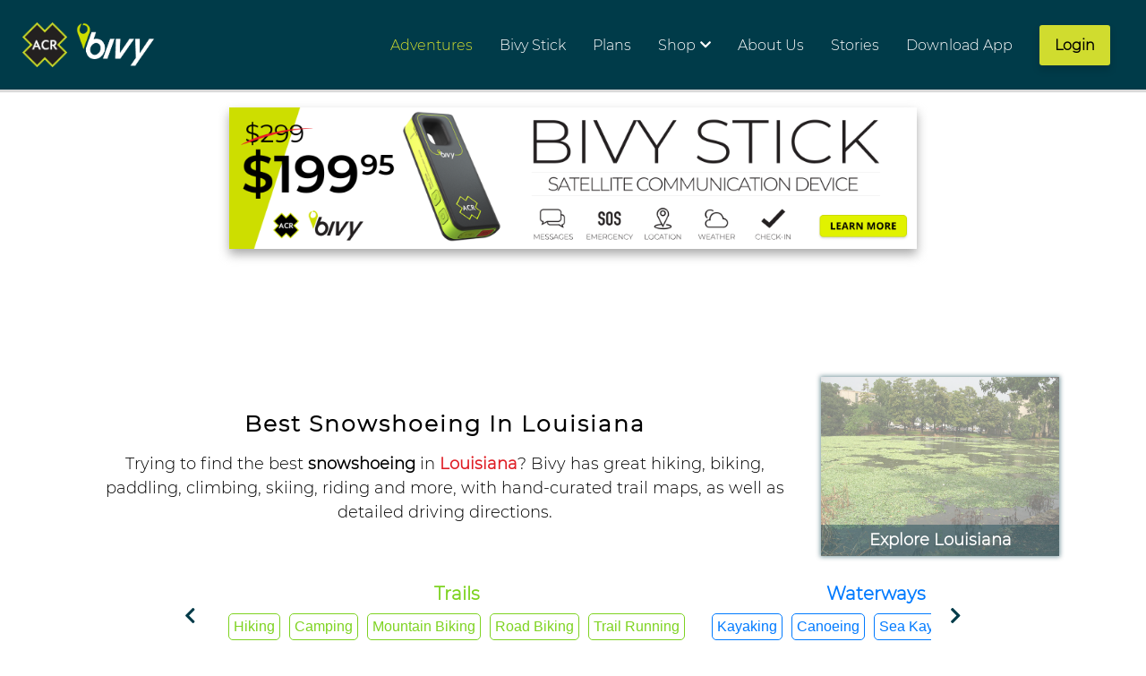

--- FILE ---
content_type: text/html; charset=utf-8
request_url: https://www.bivy.com/browse/louisiana/best-snowshoeing
body_size: 4087
content:
<!DOCTYPE html><html><head>
		<!-- Global site tag (gtag.js) - Google Analytics -->
		<script async="" src="https://www.googletagmanager.com/gtag/js?id=UA-70490599-1"></script>
		<script>
        window.dataLayer = window.dataLayer || [];

        function gtag() {
            dataLayer.push(arguments);
        }

        gtag('js', new Date());

        gtag('config', 'UA-70490599-1');
		</script>

		<!-- Google Tag Manager -->
		<script>(function(w,d,s,l,i){w[l]=w[l]||[];w[l].push({'gtm.start':
					new Date().getTime(),event:'gtm.js'});var f=d.getElementsByTagName(s)[0],
				j=d.createElement(s),dl=l!='dataLayer'?'&l='+l:'';j.async=true;j.src=
				'https://www.googletagmanager.com/gtm.js?id='+i+dl;f.parentNode.insertBefore(j,f);
		})(window,document,'script','dataLayer','GTM-K8DRRW2');</script>
		<!-- End Google Tag Manager -->

	<!-- Accessibility Tag -->
		<script> (function(){ var s = document.createElement('script'); var h = document.querySelector('head')
				|| document.body; s.src = 'https://acsbapp.com/apps/app/dist/js/app.js'; s.async = true; s.onload = function(){
				acsbJS.init({ statementLink : '', footerHtml : '', hideMobile : false, hideTrigger : false, disableBgProcess : false,
				language : 'en', position : 'right', leadColor : '#146FF8', triggerColor : '#146FF8', triggerRadius : '50%',
				triggerPositionX : 'right', triggerPositionY : 'bottom', triggerIcon : 'people', triggerSize : 'bottom',
				triggerOffsetX : 20, triggerOffsetY : 20, mobile : { triggerSize : 'small', triggerPositionX : 'right',
				triggerPositionY : 'bottom', triggerOffsetX : 10, triggerOffsetY : 10, triggerRadius : '20' } }); };
				h.appendChild(s); })(); </script>
	<!-- End Accessibility Tag -->
		<meta content="app-id=747595150" name="apple-itunes-app">
		<meta content="Find Adventures Near You, Track Your Progress, Share" id="meta-og-title" property="og:title">
		<meta content="Find Adventures Near You, Track Your Progress, Share" id="meta-twitter-title" property="twitter:title">
		<meta content="Hiking, Biking, Kayaking, Rock climbing, Skiing and more. 43,000+ adventures available. Easily find any kind of outdoor adventure near you. Locate friends and Bivy users in the outdoors. Track yourself using the free Bivy App." id="meta-twitter-description" property="twitter:description">
		<meta content="Hiking, Biking, Kayaking, Rock climbing, Skiing and more. 43,000+ adventures available. Easily find any kind of outdoor adventure near you. Locate friends and Bivy users in the outdoors. Track yourself using the free Bivy App." id="meta-og-description" property="og:description">
		<meta content="https://images.bivy.com/misc/bivy-preview.jpg" property="og:image">
		<meta content="https://images.bivy.com/misc/bivy-preview.jpg" property="twitter:image">
		<meta content="400" property="og:image:width">
		<meta content="150" property="og:image:height">
		<meta charset="utf-8">
		<meta content="width=device-width, initial-scale=1.0, maximum-scale=1.0, viewport-fit=cover" name="viewport">
		<meta name="facebook-domain-verification" content="kcupaias14ir3qsuevuom8djmt0gxs">
		<title>Find Adventures Near You, Track Your Progress, Share</title>
		<meta content="Find Adventures Near You, Track Your Progress, Share" id="meta-title" name="title">
		<meta content="Hiking, Biking, Kayaking, Rock climbing, Skiing and more. 43,000+ adventures available. Easily find any kind of outdoor adventure near you. Locate friends and Bivy users in the outdoors. Track yourself using the free Bivy App." id="meta-description" name="description">
		<link href="assets/logo-official.png" rel="shortcut icon" type="image/png">
		<link crossorigin="anonymous" href="https://cdnjs.cloudflare.com/ajax/libs/font-awesome/5.11.2/css/all.min.css" rel="stylesheet">
		<script src="https://maps.googleapis.com/maps/api/js?key=AIzaSyDcxVUF7ZSFR6aYP8gE_KZez51FkwXg8bs&amp;libraries=places&amp;language=en"></script>
		<base href="/">

		<style type="text/css">
				html, body {
						margin: 0;
						width: 100%;
						height: 100svh;
						display: block;
						position: absolute;
						grid-template-rows: 100px calc(100% - 100px);
				}

				a {
						text-decoration: none !important;
				}

				a:-webkit-any-link {
						color: unset !important;
						text-decoration: none !important;
				}

				a:hover {
						cursor: pointer;
				}

		</style>
<style>body,html{margin:0;width:100%;height:100svh}*{box-sizing:border-box}</style><style>body,html{margin:0;width:100%;height:100svh}*{box-sizing:border-box}</style><link rel="stylesheet" href="styles.bf394fac6a6c3148.css" media="print" onload="this.media='all'"><noscript><link rel="stylesheet" href="styles.bf394fac6a6c3148.css"></noscript><style ng-transition="my-app">.app-container{height:100%;width:100%;display:flex;flex-direction:column}.popup{position:fixed;inset:0;display:flex;width:100vw;height:100vh;z-index:999}.popup-overlay{position:absolute;inset:0;z-index:998;display:flex;width:100vw;height:100vh;background:#12313a;opacity:.9}.app-container .action-row{height:50px;flex-grow:0;flex-shrink:0}.header-logo{position:absolute;top:0;left:0;height:61px;width:120px;background:black;display:flex;flex-direction:row;padding:10px}.header-logo img{height:100%;width:100%}a{color:inherit;text-decoration:none}a:hover{text-decoration:none;cursor:pointer}.login-overlay:after{position:fixed;content:"";top:0;left:0;width:100%;height:100%;background-color:#000;opacity:.7;z-index:100}.login-comp{z-index:101}.loading-spinner{position:fixed;inset:0;width:100vw;height:100vh;z-index:999;display:flex}.loading-spinner-overlay{width:100%;height:100%;background:#000000;opacity:.9}.spinner{position:absolute;z-index:999;top:50%;left:50%;transform:translate(-50%,-50%)}
</style><style ng-transition="my-app">.underline{text-decoration:underline}@font-face{font-family:Montserrat;src:url(Montserrat-Light.ttf)}@font-face{font-family:MontserratMedium;src:url(Montserrat-Medium.ttf)}h1,h2,h3,h4,h5,h6{font-family:Montserrat;font-weight:400;margin:0}html{font-family:Montserrat;font-weight:400}:root{--green-color: #7ed321;--blue-color: #59c1db;--red-color: #d85543;--brown-color: #936030;--light-gray-color: #ebebeb;--black-color: #000;--stick-red-color: #DF1F26;--stick-blue-color: #0189C5;--dark-gray-color: #4a4a4a;--secondary-blue-color: #003B49;--supplementary-blue: #009fda;--supplementary-green: #d0dd28;--supplementary-red: #f35f3b;--supplementary-yellow: #fdc703;--supplementary-cyan: #27bbab;--light-red: #ff7570;--chartreuse-color: #d0dc2f;--chartreuse-color-transparent: #EEF0C2;--margin-top-lg: 40px;--margin-top-md: 20px;--margin-top-sm: 10px;--margin-bottom-lg: 40px;--margin-bottom-md: 20px;--margin-bottom-sm: 10px;--padding-button-xy: 12px 16px;--section-padding: 80px;--section-padding-mobile: 40px 24px;--title-font-lg: 50px;--title-font-md: 40px;--title-font-sm: 30px;--description-font-md: 18px;--description-font-md-mobile: 16px;--description-font-sm: 14px;--button-font-md: 16px;--title-weight: bold;--button-weight: 8 00;--button-width: 200px;--input-heigth: 40px;--line-height-sm: 1.125;--line-height-md: 1.25;--line-height-lg: 1.5;--bp-largest: 75em;--bp-large: 62.5em;--bp-medium: 50em;--bp-small: 37.5em}*{-webkit-overflow-scrolling:touch}input[type=search]{border-radius:0;-webkit-appearance:none!important}ul,li{list-style:none}button{border:none;margin:0;padding:0;width:auto;overflow:visible;background:transparent;color:inherit;font:inherit;line-height:normal;-webkit-font-smoothing:inherit;-moz-osx-font-smoothing:inherit;-webkit-appearance:none}button::-moz-focus-inner{border:0;padding:0}button.chartreuse-button{display:flex;justify-content:center;text-decoration:none;color:#000;cursor:pointer;text-align:center;-webkit-appearance:none;-moz-appearance:none;border:1px solid transparent;border-radius:3px;padding:var(--padding-button-xy);background:var(--chartreuse-color);font-size:var(--button-font-md);font-weight:var(--button-weight);max-width:var(--button-width);box-shadow:0 5px 8px #00000026}button.chartreuse-button:hover{transition:opacity .2s ease-in-out;opacity:.9}button.blue-button{display:flex;justify-content:center;text-decoration:none;color:#fff;cursor:pointer;text-align:center;-webkit-appearance:none;-moz-appearance:none;border:1px solid transparent;border-radius:3px;padding:var(--padding-button-xy);background:var(--secondary-blue-color);font-size:var(--button-font-md);font-weight:var(--button-weight);max-width:var(--button-width);box-shadow:0 5px 8px #00000026;text-transform:uppercase}button.blue-button:hover{transition:opacity .2s ease-in-out;opacity:.9}p{margin:0;padding:0}.filter,information{--green-color: #7ed321;--blue-color: #41c1dc;--red-color: #d85543;--brown-color: #936030;--light-gray-color: #c0c0c0;--black-color: #000;--list-font-size: 12px;--title-font-size: 16px;--title-font-weight: 600;--width: 10px 0 10px 80px;--padding-L: 9px;--margin-L: 10px 0}
</style></head>

<body>
<!-- Google Tag Manager (noscript) -->
<noscript><iframe src="https://www.googletagmanager.com/ns.html?id=GTM-K8DRRW2"
				  height="0" width="0" style="display:none;visibility:hidden"></iframe></noscript>
<!-- End Google Tag Manager (noscript) -->
<app-root ng-version="14.3.0" ng-server-context="other"><div class="app-container"><router-outlet></router-outlet><!----><!----></div><!----><div class=""></div><!----><!----><!----><!----><!----></app-root>
<server-root></server-root>

<!--<script src="global-actions.js" type="text/javascript"></script>-->

<script>
    const CUSTOM_TITLE_ID = 'PAGE_TITLE';
    const CUSTOM_DESCRIPTION_ID = 'PAGE_DESCRIPTION';

    function setOpenRouteImagesEvent() {
        const ROUTE_SSR_DETAILS_IMAGE = 'route-image-clickable';

        /* Set route images event that open image viewer from route details page */
        const element = document.getElementsByClassName(ROUTE_SSR_DETAILS_IMAGE)[0];
        const imageElement = document.getElementById('ROUTE_SSR_IMAGE');

        if (element && imageElement && imageElement.innerHTML) {
            element.addEventListener('click', () => {
                window.fireAngularEvent('openImageViewer', [[imageElement.innerHTML]])
            });
        }
    }

    function setOpenAdventureImagesEvent() {
        const ADVENTURE_SSR_DETAILS_IMAGES = 'adventure-image-clickable';

        /* Set route images event that open image viewer from route details page */
        const element = document.getElementsByClassName(ADVENTURE_SSR_DETAILS_IMAGES)[0];
        const imagesElement = document.getElementById('ADVENTURE_SSR_IMAGES');

        if (element && imagesElement && imagesElement.innerHTML) {
            element.addEventListener('click', () => {
                window.fireAngularEvent('openImageViewer', [JSON.parse(imagesElement.innerText)])
            });
        }
    }

    function initEvents() {
        setOpenRouteImagesEvent();
        setOpenAdventureImagesEvent();
    }

    function setPageTitle() {
        const customTitleElement = document.getElementById(CUSTOM_TITLE_ID);
        const titleElement = document.getElementsByTagName('title')[0];

        if (customTitleElement && titleElement && customTitleElement.innerHTML) {
            titleElement.innerText = customTitleElement.innerHTML;
        } else {
            // if (titleElement) {
            //     titleElement.innerText = 'Find Adventures Near You, Track Your Progress, Share'
            // }
        }
    }

    function setMetaTags() {

        /** Set Page Title */
        const titleMetaElement = document.getElementById('meta-title');
        const customTitleElement = document.getElementById(CUSTOM_TITLE_ID);

        if (titleMetaElement && customTitleElement) {
            titleMetaElement.setAttribute('content', customTitleElement.innerHTML);
        }

        /** Set Page Description */
        const descriptionMetaElement = document.getElementById('meta-description');
        const customDescriptionElement = document.getElementById(CUSTOM_DESCRIPTION_ID);

        if (descriptionMetaElement && customDescriptionElement) {
            descriptionMetaElement.setAttribute('content', customDescriptionElement.innerHTML);
        }

        /** Set Page OG Title */
        const titleOGMetaElement = document.getElementById('meta-og-title');

        if (titleOGMetaElement && customTitleElement) {
            titleOGMetaElement.setAttribute('content', customTitleElement.innerHTML);
        }

        /** Set Page OG Description */
        const descriptionOGMetaElement = document.getElementById('meta-og-description');

        if (descriptionOGMetaElement && customDescriptionElement) {
            descriptionOGMetaElement.setAttribute('content', customDescriptionElement.innerHTML);
        }

        /** Set Page Twitter title */
        const titleTwitterMetaElement = document.getElementById('meta-twitter-title');

        if (titleTwitterMetaElement && customTitleElement) {
            titleTwitterMetaElement.setAttribute('content', customTitleElement.innerHTML);
        }

        /** Set Page Twitter title */
        const descriptionTwitterMetaElement = document.getElementById('meta-twitter-description');

        if (descriptionTwitterMetaElement && customTitleElement) {
            descriptionTwitterMetaElement.setAttribute('content', customDescriptionElement.innerHTML);
        }
    }

    setPageTitle();
    setMetaTags();
    initEvents();

</script>
<script src="runtime.1f39a43bb9ed6251.js" type="module"></script><script src="polyfills.89db9447f184812d.js" type="module"></script><script src="main.b677aefe966615b0.js" type="module"></script>


<script defer src="https://static.cloudflareinsights.com/beacon.min.js/vcd15cbe7772f49c399c6a5babf22c1241717689176015" integrity="sha512-ZpsOmlRQV6y907TI0dKBHq9Md29nnaEIPlkf84rnaERnq6zvWvPUqr2ft8M1aS28oN72PdrCzSjY4U6VaAw1EQ==" data-cf-beacon='{"version":"2024.11.0","token":"ec692d64e78c47daab271e6af1ff6c21","r":1,"server_timing":{"name":{"cfCacheStatus":true,"cfEdge":true,"cfExtPri":true,"cfL4":true,"cfOrigin":true,"cfSpeedBrain":true},"location_startswith":null}}' crossorigin="anonymous"></script>
</body></html>

--- FILE ---
content_type: text/css; charset=UTF-8
request_url: https://www.bivy.com/styles.bf394fac6a6c3148.css
body_size: 14041
content:
:host{width:100%;height:calc(100vh - 200px)}.routes{margin:0 0 20px;display:flex;flex-direction:column}.routes .routes-title{white-space:nowrap;overflow:hidden;text-overflow:ellipsis;background:#e6e6e6;font-size:20px;font-family:MontserratMedium,sans-serif;font-weight:400;padding:5px 0;margin:0 0 20px;text-align:center}.routes .routes-box{display:grid;margin:0 auto;grid-gap:10px 10px;grid-template-columns:100%}.routes .route{border:1px solid #c7c7c7;width:550px;background:#e6e6e66b;display:grid;grid-template-columns:auto 300px}.container{max-width:500px;height:100%;padding:30px;margin:20px}.image-slider .image-number{position:absolute;left:15px;border-radius:5px;top:35px;font-weight:700;background:rgba(230,230,230,.74);font-size:14px;color:#000;padding:5px 10px;font-family:MontserratMedium,sans-serif;cursor:pointer}.adventure-details-content{width:100%;height:100%;display:grid}.adventure-details-container{width:100%;overflow:auto}.adventure-details-container>*{flex-shrink:0}.image-slider{cursor:pointer;display:flex;overflow:hidden;justify-content:center;align-items:center;flex-shrink:0;width:100%;height:350px;position:relative}.image-slider img{max-height:350px}.adventure-details-container .adventure-details-bar{display:flex;flex-direction:column;padding:10px 15px;width:100%;box-shadow:0 0 10px -3px #777}.adventure-details-container .adventure-details-bar>*{margin-bottom:10px}.adventure-details-container .adventure-details-bar .adventure-stats-container{margin:10px 0 0}.adventure-details-container .adventure-details-section .uploaded-text{font-style:italic;font-size:14px;opacity:.7}.adventure-details-container .adventure-details-section{margin-bottom:10px}.adventure-details-container .name-bookmark-icon-container{display:flex;height:50px;width:100%}.adventure-details-container .name-container{display:flex;height:100%;width:70%;align-items:flex-end}.adventure-details-container .name-container h1{overflow:hidden;text-overflow:ellipsis;white-space:nowrap;width:100%}.adventure-details-container .bookmark-container{display:flex;height:100%;width:50px;margin-left:auto}.adventure-details-container .bookmark-container button{font-size:25px;margin:auto;cursor:pointer}.adventure-details-container .red-star{color:var(--stick-red-color)}.adventure-details-container .empty-star{color:#000}.adventure-details-container .icon-container{display:flex;height:100%;width:50px}.adventure-details-container .icon-container img{width:30px;height:30px;margin:auto}.adventure-details-container .location-container,.adventure-details-container .rating-stars-container{display:flex;width:100%}.adventure-details-bar .rating-stars-container i.full-star{color:var(--supplementary-yellow)}.adventure-details-bar .rating-stars-container i.empty-star{color:var(--light-gray-color)}.adventure-details-container .adventure-stats-container{display:flex}.adventure-details-container .adventure-stat-container{display:flex;justify-content:center;align-items:center;min-height:25px;width:100%;border-right:1px solid black}.adventure-details-container .adventure-stat-container:last-child{border:none}.adventure-details-container .adventure-stat-container>i{font-size:20px;margin-right:10px}.adventure-details-container .adventure-stat-container>h6{font-size:.9em}.adventure-types-container{display:flex;margin:10px;flex-wrap:wrap}.details-type-item-container{display:flex;align-items:center;justify-content:center;margin-right:10px;padding:5px 15px;border-radius:5px;border:2px solid;font-weight:700;text-align:center;margin-bottom:5px}.details-type-item-container.trail{border-color:#7ed321;color:#7ed321}.details-type-item-container.off-road{border-color:#936030;color:#936030}.details-type-item-container.climb{border-color:var(--supplementary-red);color:var(--supplementary-red)}.details-type-item-container.waterways{border-color:var(--supplementary-blue);color:var(--supplementary-blue)}.adventure-details-features-container{display:flex;flex-direction:column;margin:10px}.adventure-details-features{display:flex;flex-wrap:wrap}.adventure-details-features-item{display:flex;align-items:center;justify-content:center;margin-right:10px;padding:5px 15px;border-radius:5px;font-size:15px;text-align:center;margin-bottom:10px;color:#000;border:1px solid #929292cc;font-weight:700;background:#fff}.feature-title{font-size:18px;font-weight:500;margin-bottom:5px}.adventure-details-description-container{display:flex;flex-direction:column;margin:10px}.adventure-description-title{font-weight:500;font-size:18px;margin-bottom:5px}.adventure-details-container p{font-size:var(--description-font-sm);line-height:var(--line-height-lg);font-family:MontserratMedium,serif!important;opacity:.8}.adventure-details-season-container{display:flex;flex-direction:column;margin:10px}.adventure-season-title{font-weight:500;font-size:18px;margin-bottom:5px}.adventure-details-elevation-container{display:flex;flex-direction:column;margin:10px}.adventure-elevation-title{font-weight:500;font-size:18px;margin-bottom:5px}.adventure-details-author-container{display:flex;justify-content:flex-end;font-size:15px;margin:10px}.adventure-author-bold{margin-left:3px;font-weight:500;font-style:italic;font-size:16px}.adventure-details-container .adventure-reviews-container{display:flex;flex-direction:column;padding:10px}.adventure-details-container .adventure-review{display:flex;flex-direction:column;padding:0 10px;border-bottom:1px solid var(--light-gray-color)}.adventure-details-container .avatar-text-badges-container{display:flex;min-height:50px}.adventure-details-container .avatar-container{width:50px;height:50px}.adventure-details-container .avatar-container img{width:100%;height:100%;border-radius:50%;position:relative;top:25px}.adventure-details-container .name-age-container{display:flex;align-items:flex-end;margin-left:10px}.adventure-details-container .name-dot-age-container{display:flex;align-items:center}.adventure-details-container .name-dot-age-container>*{padding:0 5px}.adventure-details-container .name-age-container .username-container{max-width:200px;text-overflow:ellipsis;overflow:hidden;white-space:nowrap;cursor:pointer}.adventure-details-container .dot-container{display:flex;align-items:center;font-size:5px}.adventure-details-container .badges-container{display:flex;justify-content:space-around;align-items:flex-end;margin-left:auto}.adventure-details-container .badges-container img{width:22px;height:30px;margin:0 5px}.adventure-reviews-comment-container{display:flex;padding:10px 60px}.actions-container{box-shadow:2px 1px 6px #00000080;height:80px;background-color:#fff;display:grid;grid-template-columns:repeat(4,1fr)}.action-item-container{display:flex;width:100%;height:100%}.share-options{display:flex;flex-direction:column;align-items:center;width:400px;position:fixed;top:50%;left:50%;transform:translate(-50%,-50%);z-index:999;box-shadow:0 2px 4px #0003;border-radius:3px;background-color:#fff;box-sizing:border-box}.full-overlay:after{position:fixed;content:"";top:0;left:0;width:100%;height:100%;background-color:#000;opacity:.7;z-index:100}.correct-menu{width:400px;max-width:80%;position:fixed;top:50%;left:50%;transform:translate(-50%,-50%);z-index:999;box-shadow:0 2px 4px #0003;border-radius:3px;background-color:#fff;box-sizing:border-box;color:#282828}.action-item{display:flex;flex-direction:column;align-items:center;justify-content:center;width:100%;height:100%;margin:auto;cursor:pointer;box-shadow:0 0 1px #0000001a}.action-item:hover{box-shadow:0 0 5px #00000080}.action-item>i{font-size:20px;margin-bottom:10px}.grey-claimed{display:flex}.colored-claimed{display:none}.claimed:hover .colored-claimed{display:flex}.claimed:hover .grey-claimed{display:none}.claimed:hover .action-item{color:var(--stick-red-color)}.grey-correct{display:flex}.colored-correct{display:none}.correct:hover .colored-correct{display:flex}.correct:hover .grey-correct{display:none}.correct:hover{color:var(--stick-red-color)}.grey-bookmark{display:flex}.colored-bookmark{display:none}.bookmark:hover .colored-bookmark{display:flex}.bookmark:hover .grey-bookmark{display:none}.bookmark:hover .action-item{color:var(--stick-red-color)}.grey-directions{display:flex}.colored-directions{display:none}.directions:hover .colored-directions{display:flex}.directions:hover .grey-directions{display:none}.directions:hover .action-item{color:var(--stick-red-color)}.relative-box{position:relative}.grey-share{display:flex}.colored-share{display:none}.share:hover .colored-share{display:flex}.share:hover .grey-share{display:none}.share:hover,.colored{color:var(--stick-red-color)}.adventure-details-container .badges-mobile{display:none}@media (min-width: 300px) and (max-width: 991px){.image-slider{display:flex;justify-content:center;align-items:center;flex-shrink:0;width:100%;height:250px;position:relative}.image-slider img{max-height:250px}.adventure-details-container .name-container{font-size:12px;align-items:center;width:200px}.adventure-details-container .adventure-details-bar{padding:10px 15px;margin-bottom:10px}.adventure-details-container .adventure-details-bar>*:first-child{margin-bottom:0}.adventure-details-container .location-container{display:flex;width:100%;font-size:12px}.adventure-details-container .adventure-stat-container>i{margin-right:5px;font-size:15px}.adventure-details-container .adventure-stat-container>h6{font-size:8px}.adventure-details-container .badges-container{display:none}.adventure-details-container .badges-mobile{display:flex;justify-content:flex-start;margin:5px 0 0 60px}.adventure-details-container .name-dot-age-container{width:200px}.adventure-details-container .age-container{font-size:8px}.actions-container{height:60px}.action-item>i{font-size:15px;margin-bottom:5px}.action-item>h4{font-size:10px}.share-options{width:300px}}@media (min-width: 320px) and (max-width: 650px){.routes .routes-box{grid-template-columns:auto}.routes .routes-box .route{width:100%;grid-template-columns:100%;grid-template-rows:100px auto}.routes .routes-box .route .route-image-box{justify-self:center}}:host{display:flex;height:100%;width:100%}.column{width:100%;height:100%;display:flex;flex-direction:column}.toggle-menu{height:100%;padding:0;margin:auto;display:flex;flex-direction:row;width:100%}.toggle-button{display:flex;text-align:center;height:100%;width:calc(100% - 20px);margin:auto 10px auto 0;cursor:pointer}.toggle-button:last-of-type{margin:auto 0}.toggle-button h3{margin:auto}.toggle-button h3:hover{color:var(--stick-red-color)}.toggle-button.selected-section{border-bottom:2px solid var(--stick-red-color)}.toggle-button.selected-section h3{color:var(--stick-red-color)}@media (min-width: 300px) and (max-width: 991px){.toggle-button{font-size:12px}}:host{position:relative}.adventure-item-container{display:flex;flex-direction:column;justify-content:center;padding:20px;height:240px;cursor:pointer}.adventure-item-container.hide-map{height:400px}.adventure-item-container .adventure-item{display:flex;height:240px}.adventure-item-container .adventure-image-container{display:flex;flex:1}.adventure-item-container .adventure-image{display:flex;justify-content:center;align-items:center;width:100%;height:100%;cursor:pointer}.adventure-item-container .adventure-image .adventure-img{object-fit:cover;width:100%;height:200px}.adventure-item-container .adventure-text-container{display:flex;flex-direction:column;justify-content:center;align-items:center;flex:2;padding:10px 20px}.adventure-item-container .adventure-text-container .text-details-container{display:flex;flex-direction:column}.adventure-item-container .adventure-text-container .text-details-container>*{margin-bottom:var(--margin-bottom-sm)}.adventure-item-container .adventure-text-container .text-details-container>*:last-child{margin-bottom:0}.adventure-item-container .adventure-text-container .text-details-container.hide-map>*{margin-bottom:var(--margin-bottom-md)}.adventure-item-container .adventure-text-container .text-details-container:last-child{margin-bottom:0}.adventure-item-container .rating-bookmark-container{display:flex;align-items:flex-end}.adventure-item-container .rating-bookmark-container .rating-stars-container i.full-star{color:var(--supplementary-yellow)}.adventure-item-container .rating-bookmark-container .rating-stars-container i.empty-star{color:var(--light-gray-color)}.adventure-item-container .rating-bookmark-container .bookmark-container i{font-size:25px;cursor:pointer;margin-right:10px}.adventure-item-container .rating-stars-container.hide-map{font-size:25px}.adventure-item-container .rating-bookmark-container .bookmark-container i.red-star{color:var(--stick-red-color)}.adventure-item-container .bookmark-container{display:flex;margin-left:auto}.adventure-item-container .bookmark-container img{height:30px;width:30px}.adventure-item-container .adventure-name-location-container{display:flex;flex-direction:column}.adventure-item-container .adventure-name-container{font-size:18px;margin-bottom:5px;cursor:pointer}.adventure-item-container h4.adventure-name-container{overflow:hidden;text-overflow:ellipsis;white-space:nowrap;width:300px}.adventure-item-container.hide-map h4.adventure-name-container{width:500px}.adventure-item-container .adventure-name-location-container.hide-map .adventure-name-container{font-size:24px}.adventure-item-container .adventure-city-state-container{font-size:16px}.adventure-item-container .adventure-name-location-container.hide-map .adventure-city-state-container{font-size:18px}.adventure-item-container .adventure-description-text{font-size:14px;overflow:hidden;display:-webkit-box;-webkit-line-clamp:3;line-height:var(--line-height-lg)}.adventure-item-container .adventure-description-container.hide-map .adventure-description-text{font-size:16px;-webkit-line-clamp:6}.adventure-item-container .adventure-stats-container{display:flex}.adventure-item-container .adventure-stat-container{display:flex;justify-content:center;align-items:center;min-height:25px;width:100%}.adventure-item-container .adventure-stat-container>i{font-size:16px;margin-right:5px}.adventure-item-container .adventure-stats-container.hide-map .adventure-stat-container>i{font-size:18px}.adventure-item-container .adventure-stat-container>h6{font-size:12px}.adventure-item-container .adventure-stats-container.hide-map .adventure-stat-container>h6{font-size:16px}.adventure-item-container .adventure-map-image{display:flex;flex:1}.adventure-item-container .adventure-map-image.hideAdventureMap{display:none}.adventure-item-container .adventure-map-image img{width:100%;height:100%;margin:auto;object-fit:cover}@media (min-width: 300px) and (max-width: 991px){.adventure-item-container{height:auto;padding:0}.adventure-item-container .adventure-item{height:auto;flex-direction:column}.adventure-item-container .adventure-map-image.hideAdventureMap{display:none}}@media only screen and (min-width: 1224px) and (max-width: 1800px){.adventure-item-container h4.adventure-name-container{height:35px}}:host{display:flex;height:100%;flex-direction:column;width:100%;position:relative;overflow:hidden}.loading-spinner{position:absolute;overflow:hidden;inset:0;width:100%;height:100%;z-index:999;display:flex}.loading-spinner-overlay{width:100%;height:100%;background:#f4f4f4;opacity:.9}.spinner{position:absolute;z-index:999;top:50%;left:50%;transform:translate(-50%,-50%)}.adv-item{width:100%;border-bottom:1px solid #ccc;border-bottom-width:thin;position:relative}.adv-item adventure-item:after{content:"";border-left:10px solid var(--secondary-blue-color);background:linear-gradient(90deg,rgba(0,59,73,.5) 0%,rgba(255,255,255,.5) 86%);left:0;top:0;width:0;position:absolute;z-index:-1;box-sizing:border-box}.adv-item adventure-item:hover:after{width:100%;height:100%}ul{margin:0;padding:0}.list.li{all:unset}.list-container{overflow:auto;height:calc(100% - 50px);display:flex;flex-direction:column}.list-container.with-iframe{height:100%}.no-adventures{position:absolute;overflow:hidden;inset:0;width:100%;height:100%;z-index:999;display:flex}.no-adventures p{margin:auto}.list{flex-direction:column;height:100%;display:flex}.list>.list-item{margin-bottom:7px}@media (min-width: 300px) and (max-width: 991px){.adv-item{margin-bottom:20px;border:none}}@media screen and (max-width: 1024px){.hide{display:none!important}div .select-category{display:flex;flex-direction:column;width:200px;padding:var(--padding-L);font-size:var(--list-font-size)}div .select-category label{margin-bottom:5px}div .select-category option,.select-category select{text-transform:capitalize;padding:8px;background-color:#fff}}:host{height:100%;width:100%}.filter{display:flex;flex-direction:column;background:#ffffff;height:100%;width:100%;z-index:999}.select-category{display:none;padding:8px;background-color:#fff}.categories-container{display:flex;flex-shrink:0;width:100%;height:100%;background-color:var(--secondary-blue-color);color:#fff}.categories-container-sevier{display:flex;flex-shrink:0;width:100%;height:100%;background-color:#056f44;color:#fff}.categories{display:flex;flex-shrink:0;justify-content:space-around;align-items:center;width:100%;height:100%}.category-item{display:flex;align-items:center;cursor:pointer;font-size:18px;text-transform:capitalize;width:100%;height:100%;justify-content:center}.category-item img{margin-right:5px;width:20px}.filter-detail-container{display:flex;flex-direction:column;padding:20px 35px;background-color:#fefefe;z-index:999;flex-shrink:0}.scroll-container{display:flex;flex-direction:column;flex-shrink:0;max-height:70vh;height:70vh;z-index:999;background-color:#fff;box-shadow:0 0 1px #000;position:absolute;margin-top:50px;width:100%}.categories-list-container{display:flex;margin:10px 0;flex-shrink:0}.categories-list-items-container,.categories-list{display:flex;flex-direction:column;width:100%}.categories-list-item{display:flex;align-items:center;cursor:pointer;padding:var(--padding-L);font-size:14px;font-weight:600;color:var(--light-gray-color)}.categories-list-item .input-image-container{display:flex;align-items:center;justify-content:center;flex-shrink:0;height:25px;width:25px;margin-right:10px}.categories-list-item .input-image-container.unchecked{background-color:var(--dark-gray-color);border-radius:50%}.waterways .categories-list-item .input-image-container.checked{background-color:var(--blue-color);border-radius:50%}.climbing .categories-list-item .input-image-container.checked{background-color:var(--red-color);border-radius:50%}.off-road .categories-list-item .input-image-container.checked{background-color:var(--brown-color);border-radius:50%}.trails .categories-list-item .input-image-container.checked{background-color:var(--green-color);border-radius:50%}.input-image-container img{max-width:17px;max-height:13px}.rating-container{display:grid;height:auto;margin:var(--margin-L)}.rating-title-items-container{display:grid;grid-row-gap:10px;padding:var(--padding-L)}.rating{display:grid;grid-template-columns:repeat(5,1fr);list-style:none;padding-top:var(--padding-L);width:600px}.custom-checkbox-label input{opacity:0;width:0;height:0}.custom-checkbox-label{position:relative;display:inline-block;width:20px;height:20px;margin-right:5px}.custom-checkbox{position:absolute;cursor:pointer;inset:0;border-radius:50%;border:1px solid black}input.checked+.custom-checkbox{border:1px solid var(--light-red)}input.checked+.custom-checkbox:before{position:absolute;content:"\2713";color:var(--light-red);font-weight:700;bottom:-1px;left:1px}.red-radio-box.checked{background-color:#fff;border:1px solid var(--stick-red-color)}.red-radio-box.checked:after{content:"\2713";font-size:14px;position:absolute;left:2px;top:-3px;color:red}.rating-up{color:var(--light-gray-color);font-size:var(--list-font-size);margin-left:10px}.difficulty-container{display:grid;height:auto;margin:var(--margin-L)}.difficulty-title-items-container{display:grid;grid-row-gap:10px;padding:var(--padding-L)}.difficulty{display:grid;grid-template-columns:repeat(5,1fr);list-style:none;padding-top:var(--padding-L);width:600px}.features-title-container{display:grid;grid-row-gap:10px;padding:var(--padding-L)}.features-list{display:grid;grid-template-columns:repeat(auto-fill,200px);grid-gap:10px 5px;list-style:none}.features-list-item{cursor:pointer;display:flex;align-items:center;width:200px;margin-bottom:10px}.buttons-container{display:flex;justify-content:flex-end;flex-shrink:0}.button-clear{border:none;background:none;color:var(--stick-red-color);font-weight:600;cursor:pointer;margin-right:20px}.button-apply{background:none;border:1px solid var(--light-gray-color);border-radius:5px;cursor:pointer;padding:5px}.title{font-size:var(--title-font-size);font-weight:var(--title-font-weight);color:var(--black-color)}.apps .apps-image{width:140px;height:45px;cursor:pointer}.apps .apps-image img{max-width:100%;max-height:100%}.difficulty-item input{margin:auto 10px auto 0}.red-checkbox{-webkit-appearance:none;background-color:#fff;border:1px solid darkgrey;padding:7px;display:inline-block;position:relative;outline:0;border-radius:50%}.red-checkbox.checked{background-color:#fff;border:1px solid red}.red-checkbox.checked:after{content:"\2713";font-size:14px;position:absolute;left:2px;top:-3px;color:red}.categories-list-item input[type=checkbox]{display:none}.categories-list-item label{cursor:pointer}.waterways input[type=checkbox]:checked~label{color:var(--blue-color)}.climbing input[type=checkbox]:checked~label{color:var(--red-color)}.off-road input[type=checkbox]:checked~label{color:var(--brown-color)}.applied-filters-container{position:relative;display:flex;height:100%;flex-shrink:0;z-index:998;background:var(--secondary-blue-color);color:#fff}.applied-filters-list{display:grid;grid-template-columns:200px;background-color:#fff;position:absolute;top:50px;left:0;max-height:70vh;overflow:auto}.applied-filters-list li{margin:10px}.applied-filter-box{display:grid;font-size:var(--list-font-size);height:30px;border-radius:3px}.inside-box{display:flex;align-items:center;justify-content:center}.inside-box h5{margin-right:5px}.applied-filters,.more-filters{display:flex;align-items:center;justify-content:center;width:200px;font-size:var(--title-font-size);cursor:pointer}.applied-filters h3{margin-right:5px;font-size:var(--title-font-size)}.applied-filters .chevron-up{transform:rotate(-180deg)}.applied-filters i.fas{transition:transform .25s linear}.more-filters{cursor:pointer;margin-left:auto}.x-symbol{font-size:20px;font-weight:600;cursor:pointer}.border-green{border:1px solid var(--green-color)}.border-red{border:1px solid var(--red-color)}.border-blue{border:1px solid var(--blue-color)}.border-brown{border:1px solid var(--brown-color)}.text-gray{color:var(--dark-gray-color)}.text-green{color:var(--green-color)}.text-blue{color:var(--blue-color)}.text-red{color:var(--red-color)}.text-brown{color:var(--brown-color)}@media (min-width: 300px) and (max-width: 991px){.filter-detail-container{padding:15px;flex-shrink:0;height:100%;overflow:auto}.categories-container{flex-shrink:0}.category-item h3{display:none}.category-item img{margin-right:0;width:25px}.categories-list-item{font-size:18px;font-weight:600;padding:10px}.scroll-container{box-shadow:0 0 1px #000}.rating{width:300px;grid-template-columns:repeat(auto-fill,100px);grid-row-gap:5px}.difficulty{width:300px;grid-template-columns:repeat(auto-fill,150px);grid-row-gap:5px}.buttons-container .chartreuse-button,.button-clear{font-size:12px}}@media (min-width: 992px) and (max-width: 1200px){.filter-detail-container{padding:15px;flex-shrink:0;height:100%;overflow:auto}.categories-container{flex-shrink:0}.category-item h3{display:none}.category-item img{margin-right:0;width:25px}.categories-list-item{font-size:18px;font-weight:600;padding:10px}.buttons-container .chartreuse-button,.button-clear{font-size:12px}.scroll-container{box-shadow:0 0 1px #000}}@media (min-width: 1201px) and (max-width: 1800px){.scroll-container{height:70vh}.filter-detail-container{flex-shrink:0;height:100%;overflow:scroll;-webkit-overflow-scrolling:touch}}:host{width:100%;height:100%;margin:0;padding:0;position:relative;overflow:hidden}.news-container{width:100%;display:flex;flex-direction:column;overflow:auto}.news-list-container{display:flex;flex-direction:column;width:100%}.news-list-item{display:flex;align-items:center;justify-content:center;height:240px;padding:10px 20px;border-bottom:1px solid var(--light-gray-color);position:relative}.news-list-item:after{content:"";border-left:10px solid var(--secondary-blue-color);background:linear-gradient(90deg,rgba(0,59,73,.5) 0%,rgba(255,255,255,.5) 86%);left:0;top:0;width:0;position:absolute;z-index:-1;box-sizing:border-box}.news-list-item:hover:after{width:100%;height:100%}.inside-news-list-item{display:flex;width:100%}.icons-news-container{display:flex;justify-content:center;margin-top:10px;width:100%;height:30px}.icons-news{width:30px;height:30px}.icons-news-container .icons-news:first-child{margin-right:20px;cursor:pointer}.icons-news img{width:20px;height:20px;border-radius:50%}.news-details-container{display:flex;flex-direction:column;flex:2;padding:10px 20px}.news-details-container>*{margin-bottom:var(--margin-bottom-sm)}.news-details-container>*:last-child{margin-bottom:0}.news-details-container .user-info-container{display:flex}.news-details-container .user-image-container{width:50px;height:50px}.news-details-container .user-image-container img{width:100%;height:100%;border-radius:50%;position:relative;cursor:pointer}.news-details-container .name-location-container{display:flex;flex-direction:column;margin-bottom:var(--margin-bottom-sm)}.news-details-by-user{display:flex;font-size:12px;margin-bottom:5px}.news-details-by-user .text-username{font-size:12px;margin-left:3px;cursor:pointer;white-space:nowrap;overflow:hidden;text-overflow:ellipsis;width:150px}.verified-age-container{display:flex;align-items:center;height:20px}.verified-text{color:var(--green-color);font-size:12px}.unverified-text{color:var(--stick-red-color);font-weight:500;font-size:15px}.dot{padding:0 5px;color:var(--black-color)}.text-age{font-size:10px;margin:auto 0;color:var(--black-color)}.adventure-icon{margin-left:auto;width:40px;height:40px}.adventure-icon img{max-height:100%;max-width:100%}h4.news-name-container{font-size:18px;cursor:pointer;margin-bottom:5px}.name-location-container .news-name-container{max-width:250px;white-space:nowrap;overflow:hidden;text-overflow:ellipsis}.news-comment-container{width:340px;font-size:16px;-webkit-box-orient:vertical!important;overflow:hidden;display:-webkit-box;-webkit-line-clamp:3}.news-location-container h5{font-size:14px}div.news-location-container{max-width:350px;white-space:nowrap;overflow:hidden;text-overflow:ellipsis}.user-age-container{display:flex;flex-direction:column;margin-left:10px}.name-location-stars-container{display:flex;flex-direction:column;margin-left:50px;margin-bottom:var(--margin-bottom-sm)}.news-stars{display:flex;align-items:center;margin-bottom:10px}.news-stars i.full-star{color:var(--supplementary-yellow)}.news-stars i.empty-star{color:var(--light-gray-color)}.news-stats-container{display:flex;height:20px}.news-stats-item-container{width:100%}.news-stats-item-container:last-child .news-stats-icon-container{border:none}.news-stats-icon-container{display:flex;justify-content:center;align-items:center;font-size:14px}.news-stats-icon-container i{font-size:20px;margin-right:5px}.third-row div:last-child .icon-stats-container{border-right:none}.news-image-container{display:flex;flex:1}.news-image{display:flex;justify-content:center;align-items:center;width:100%;margin:auto 0;cursor:pointer}.news-image-container img{max-width:100%;max-height:100%;box-shadow:1px 0 5px #000}@media (min-width: 320px) and (max-width: 991px){.news-list-item{height:auto;padding:5px 10px}.inside-news-list-item{display:flex;flex-direction:column;width:100%}.news-details-container{order:2}.news-image-container{order:1}.name-location-stars-container{margin-left:0}.news-stats-icon-container{display:flex;justify-content:center;align-items:center;font-size:14px}.news-details-by-user span,.news-details-by-user .text-username{width:100px}}@media only screen and (min-width: 1224px) and (max-width: 1800px){.news-details-by-user{flex-direction:column}div.news-stats-icon-container i{margin-right:5px}div.name-location-stars-container{margin-left:0}}:host{width:100%;height:100%;position:relative;overflow:hidden}.community-container{height:100%;width:100%;overflow:auto}.community-container .users-list{width:100%;height:100%}.community-container .user-item-container{display:grid;grid-template-columns:1fr 2fr 200px 2fr 3fr;grid-template-rows:100px;justify-items:center;align-items:center;font-weight:600;font-size:18px;cursor:pointer;position:relative}.community-container .user-item-container:after{content:"";border-left:10px solid var(--secondary-blue-color);background:linear-gradient(90deg,rgba(0,59,73,.5) 0%,rgba(255,255,255,.5) 86%);left:0;top:0;width:0;position:absolute;z-index:-1;box-sizing:border-box}.community-container .user-item-container:hover:after{width:100%;height:100%}.community-container .user-avatar{width:50px;height:50px}.community-container .user-avatar img{width:100%;height:100%;object-fit:cover;border-radius:50%}.community-container .fa-trophy{font-size:30px}.community-container .first-place{color:#b8860b;font-size:40px}.community-container .second-place{color:silver;font-size:36px}.community-container .third-place{color:#8b4513;font-size:32px}.community-container .fa-user-circle{font-size:50px}.community-container .index-place{color:var(--dark-gray-color)}@media (min-width: 300px) and (max-width: 991px){.community-container .user-item-container{display:grid;grid-template-columns:1fr 3fr 150px 2fr 3fr;grid-template-rows:100px;justify-items:center;align-items:center;font-weight:600;font-size:12px;cursor:pointer;text-align:center;border-bottom:1px solid var(--light-gray-color)}.community-container .first-place{font-size:30px}.community-container .second-place{font-size:26px}.community-container .third-place{font-size:22px}.community-container .fa-trophy{font-size:20px}}:host{display:flex;width:100%;height:100%}.container-ssr{width:100%}.section-content{display:flex;flex-direction:column;width:100%}.navigator{display:flex;max-height:10%;width:100%}:host{width:100%;display:flex;position:relative}.container-back{width:100%;height:50px;display:flex;flex-direction:column}.top-row{display:flex;width:100%;height:100%}.fa-toggle-off,.fa-toggle-on{color:#fff}.show-map-button i.fa-comments,.show-map-button i.fa-bars{font-size:22px;margin:auto 10px auto 0;color:#8e8e8e}.show-map-button i.fa-map,.show-map-button i.fa-map-marked-alt{margin-right:0;color:#fff;font-size:22px}.logo-frame{margin:auto 10px auto auto;height:40px;cursor:pointer}.toggle-map{cursor:pointer;display:flex;position:absolute;right:20px;top:50%;transform:translateY(-50%)}.toggle-map>i{margin:auto;font-size:25px}.map-toggle-title{color:#fff!important;margin:auto 5px auto auto}.back-button{display:flex;align-items:center;justify-content:center;margin-left:10px;color:#fff;font-weight:700;cursor:pointer}.back-button-sign{display:flex;align-items:center;margin-right:10px;color:#fff}.back-text{width:100%}.mobile-map-toggle,.toggle-map-mobile{display:none}@media (min-width: 300px) and (max-width: 991px){.toggle-map{display:none}.toggle-map-mobile{cursor:pointer;display:flex;margin:auto 10px auto auto}.toggle-map-mobile>i{margin:auto;font-size:25px}}:host{width:100%;display:flex;position:relative}.not-found-profile{display:flex}.not-found-profile p{margin:auto}.user-chart{display:flex;height:100%;width:100%}figure{margin:0}.bar{fill:#aaa;transition:fill .5s ease}.contributions .bar{fill:#ff69b4}.trails .bar{fill:var(--green-color)}.waterways .bar{fill:var(--blue-color)}.climbing .bar{fill:var(--red-color)}.off-road .bar{fill:var(--brown-color)}line{stroke:var(--light-gray-color);stroke-width:1px}.graph-container{display:flex;justify-content:center;width:500px;height:355px;margin:0 auto}.icons-graph-scores-container{display:flex;flex-direction:column;width:300px;padding:1px}.scores-container{display:flex;height:25px}.col{display:flex;justify-content:center;width:60px}.icons-container{display:flex;height:25px}.icons-container img{width:25px}.levels-container{display:flex;flex-direction:column;width:100px;margin:25px 0}.level-container{display:flex;flex-direction:column;align-items:center;justify-content:center;height:50px}.level-container>.text,.img{width:100%;margin-left:0}.level-container:first-child{margin-top:25px}.information-container{display:flex;flex-direction:column;align-items:center;justify-content:center;width:100%;height:100%;padding:20px}.about-me-container{display:flex;flex-direction:column;align-items:center;justify-content:center;margin-top:25px}.icon-quote{margin-bottom:10px}.quote{margin:0 20px;padding:10px;box-shadow:0 2px 4px #0003}@media (min-width: 320px) and (max-width: 991px){.information-container{padding:20px 10px}.graph-container{width:100%;max-width:500px}.levels-container{align-items:flex-end}.level-container>.text{font-size:12px}.level-container>.text,.img{margin-left:auto;width:auto}}:host{width:100%;padding:40px 0 0;background:#2b2b2b}.footer{background-color:#2b2b2b;padding-bottom:50px}.footer>.section{padding:30px 0;width:1280px;margin:auto;display:flex;border-top:1px solid #cccccc}.footer .section:first-child{border:none}.footer>.section>.item{width:unset;margin:0 50px 0 0}.footer>.section>.item:first-child{margin:0 40px 0 auto}.footer>.section>.item:last-child{margin:0 auto 0 0}.footer>.section>.item>.list-footer>.list-item{text-align:left;margin:0 0 10px;font-size:15px;color:gray;font-weight:700}.footer .get-app-title{font-weight:700;color:#fff;display:flex;align-self:center;margin-right:1rem}.footer>.section>.item>title{text-align:left;margin:auto auto 10px;font-size:20px;color:#fff;font-weight:700}.item-disclaimer{padding:10px}.footer>.section>.item.social-media>.title{text-align:left;margin:auto;font-size:20px;color:gray}.footer>.section>.bivy-logo{margin:0 auto 0 0}.footer>.section>.apps{display:flex;justify-content:center}.footer>.section>.apps .title{display:flex;align-items:center;text-align:left;font-size:20px;color:gray;margin-right:20px}.footer>.section>.apps .mobile-app-container{display:flex}.footer>.section>.apps .mobile-app-container .apps-image:first-child{margin-right:20px}.footer>.section>.apps>*:last-child{margin:0}.footer>.section>.apps>img{height:50px;background:black;border-radius:5px}.footer .apps .apps-image{width:150px;height:50px}.footer .apps-image img{max-height:100%;max-width:100%;cursor:pointer}.socials{display:flex;justify-content:space-between;margin-top:10px}.socials i{font-size:40px;color:#fff;cursor:pointer}.socials i:hover{transition:color .3s ease-in-out;color:#ff7570}.footer-item-title{text-align:left;margin:0 0 var(--margin-bottom-sm) 0;font-size:20px;color:#fff;font-weight:700}.footer-subtle-text{font-size:10px;color:gray;text-align:center}@media (min-width: 300px) and (max-width: 991px){:host{padding:0}.footer{display:flex;flex-direction:column}.footer .section{display:flex;flex-direction:column;padding:20px 0 10px;width:100%;margin:auto}.footer .section .item{margin:0}.footer>.section>.apps{display:flex;flex-direction:column;margin:0}.footer .mobile-app-container{display:grid;grid-template-columns:1fr 1fr}.footer>.section>.apps .mobile-app-container .apps-image:first-child{margin-right:5px}.footer>.section>.apps>*{justify-content:center;margin:0 0 var(--margin-bottom-sm) 0}.footer>.section>.apps>*:last-child{margin-bottom:0}.footer .apps .apps-image{margin:auto}.footer>.section:last-child{flex-direction:row;flex-wrap:wrap;margin:0}.footer>.section>.item:first-child{margin:0}.footer>.section>.item:last-child{margin:0}.footer>.section>.item{flex:1;min-width:50%;padding:10px;display:flex;flex-direction:column;align-items:center}.footer>.section>.item>.list-footer{display:flex;flex-direction:column;align-items:center}.footer>.section>.item>.list-footer>.list-item{font-size:15px;color:gray}.socials{display:flex;justify-content:space-evenly;margin-top:var(--margin-top-sm);width:100%}}@media (min-width: 992px) and (max-width: 1284px){.footer>.section{width:100%}}.related-adventures{width:100%;display:grid;margin:auto;grid-template-columns:repeat(4,250px);grid-column-gap:30px;grid-row-gap:30px}.adventure{cursor:pointer;height:140px;box-shadow:0 0 5px 1px #003b49;width:250px;position:relative;overflow:hidden}.related-adventure-details{position:absolute;left:0;bottom:0;right:0;padding:5px;background:#ffffff}.image-overlay{position:absolute;left:0;bottom:0;right:0;height:25px;background:#ffffff}.adventure-image{width:250px;height:200px;background-position:top;background-size:contain;overflow:hidden;background-repeat:no-repeat}.adventure-name{white-space:nowrap;overflow:hidden;text-overflow:ellipsis;font-size:14px;font-family:MontserratMedium,sans-serif;font-weight:400;margin:0}.adventure-place{white-space:nowrap;overflow:hidden;text-overflow:ellipsis;font-size:12px;opacity:.8;margin:0;font-family:MontserratMedium,sans-serif;font-weight:400}@media (min-width: 320px) and (max-width: 1200px){:host{grid-template-columns:repeat(2,250px)}.related-adventures{grid-template-columns:repeat(2,250px)}}@media (min-width: 320px) and (max-width: 600px){:host{grid-template-columns:repeat(1,250px)}.related-adventures{grid-template-columns:repeat(1,250px)}}.window-overlay{width:100%;display:flex;flex-direction:column;overflow:auto;height:calc(100% - 100px)}.about-container{display:flex;flex-direction:column}.about-container .about-section{display:flex;flex-direction:column;padding:var(--section-padding)}.about-container .about-section:first-child{padding:40px var(--section-padding)}.about-container .video-text-container{display:flex;align-self:center;justify-self:center;flex-direction:column;align-items:center;justify-content:center;height:600px;width:800px}.about-container .video-text-container h1{font-size:var(--title-font-lg);margin-bottom:var(--margin-bottom-sm)}.about-container .video-container{position:relative;width:100%;padding-bottom:56.25%;height:0}.about-container .video-container iframe{position:absolute;top:0;left:0;width:100%;height:100%}.about-container .our-story-container{display:flex;flex-direction:column}.about-container .our-story-first-section{display:flex;flex:1;margin-bottom:80px}.about-container .our-story-first-section .image-container{display:flex;justify-content:center;align-items:center;flex:1}.about-container .our-story-first-section .image-container img{max-width:100%;max-height:100%}.about-container .our-story-first-section .title-description-section{display:flex;justify-content:center;align-items:center;flex:1;padding:40px}.about-container .our-story-first-section .title-description-container{display:flex;flex-direction:column;text-align:start}.about-container .our-story-first-section .title-description-container .title-container{font-size:var(--title-font-lg);margin-bottom:var(--margin-bottom-sm)}.about-container .our-story-first-section .title-description-container .description-container{font-size:var(--description-font-md);line-height:var(--line-height-lg)}.about-container .our-story-second-section{display:flex;flex:1}.about-container .our-story-second-section .description-section{display:flex;align-items:center;justify-content:center;flex:1;padding:40px}.about-container .our-story-second-section .description-container{display:flex}.about-container .our-story-second-section .description-text{text-align:end;line-height:var(--line-height-lg);font-size:var(--description-font-md)}.about-container .our-story-second-section .image-container{display:flex;justify-content:center;align-items:center;flex:1}.about-container .our-story-second-section .image-container img{max-width:100%;max-height:100%}.about-container .bivy-experiences-container{display:flex;flex-direction:column;align-items:center;width:100%}.about-container .bivy-experiences-container>.sub-title-description-container{margin-bottom:var(--margin-bottom-lg)}.about-container .bivy-experiences-container>.experiences-panels-container{margin-bottom:var(--margin-bottom-lg)}.about-container .bivy-experiences-container .experiences-image{margin:auto auto 20px}.about-container .bivy-experiences-container .experiences-title-text-container{margin:0 auto auto;color:#000}.about-container .bivy-experiences-container>*:last-child{margin-bottom:0}.about-container .bivy-experiences-container .chartreuse-button{margin-bottom:0}.about-container .bivy-experiences-container .sub-title-container{display:flex;justify-content:center;margin-bottom:var(--margin-bottom-sm)}.about-container .bivy-experiences-container .title-text{font-size:var(--title-font-md);font-weight:var(--title-weight)}.about-container .bivy-experiences-description{font-size:var(--description-font-md);margin-top:0}.about-container .experiences-panels-container{display:flex;justify-content:space-around;width:100%;height:400px}.about-container .experiences-panel{display:flex;flex-direction:column;align-items:center;width:30%;height:100%;background-color:#fff;color:var(--black-color)}.about-container .experiences-image{display:flex;justify-content:center;height:65%;width:80%}.about-container .experiences-image img{width:100%;height:100%;object-fit:cover}.about-container .experiences-panel>*{margin-top:var(--margin-top-lg)}.about-container .experiences-title-text-container{display:flex;flex-direction:column;align-items:center;width:80%}.about-container .experiences-title-text{margin-bottom:var(--margin-bottom-sm);font-weight:var(--title-weight);text-overflow:ellipsis;white-space:nowrap;overflow:hidden;text-align:center;width:100%}.about-container .read-more-text{color:var(--stick-red-color);font-weight:600;font-size:var(--description-font-sm);cursor:pointer}.about-container .bivy-role-container{display:flex;flex-direction:column}.about-container .bivystick-role-container{display:flex;flex:1;margin-bottom:80px}.about-container .bivystick-role-container .image-container{display:flex;justify-content:center;align-items:center;flex:1}.about-container .bivystick-role-container .image-container img{max-width:100%;max-height:100%}.about-container .bivystick-role-container .title-description-button-section{display:flex;flex-direction:column;justify-content:center;align-items:center;flex:1;padding:40px}.about-container .bivystick-role-container .title-description-button-container{display:flex;flex-direction:column;text-align:start}.about-container .bivystick-role-container .title-description-button-container .title-container{font-size:var(--title-font-lg);margin-bottom:var(--margin-bottom-sm)}.about-container .bivystick-role-container .title-description-button-container .description-container{font-size:var(--description-font-md);line-height:var(--line-height-lg);margin-bottom:var(--margin-bottom-sm)}.about-container .bivyapp-role-container{display:flex;flex:1}.about-container .bivyapp-role-container .image-container{display:flex;justify-content:center;align-items:center;flex:1}.about-container .bivyapp-role-container .image-container img{max-width:100%;max-height:100%}.about-container .bivyapp-role-container .title-description-button-section{display:flex;flex-direction:column;justify-content:center;align-items:center;flex:1;padding:40px}.about-container .bivyapp-role-container .title-description-button-container{display:flex;flex-direction:column;text-align:start}.about-container .bivyapp-role-container .title-description-button-container .title-container{font-size:var(--title-font-lg);margin-bottom:var(--margin-bottom-sm)}.about-container .bivyapp-role-container .title-description-button-container .description-container{font-size:var(--description-font-md);line-height:var(--line-height-lg);margin-bottom:var(--margin-bottom-sm)}.about-container .find-adventure-container,.about-container .sub-title-description-container{display:flex;flex-direction:column;align-items:center}.about-container .find-adventure-container .sub-title-container{margin-bottom:var(--margin-bottom-sm)}.about-container .find-adventure-container .sub-title-description-container{margin-bottom:var(--margin-bottom-md)}.about-section:nth-child(odd){background-color:var(--secondary-blue-color);color:#fff}.about-container .about-apps-buttons-container{display:grid;grid-column-gap:20px;grid-template-columns:150px 150px;width:100%;height:50px}.about-container .about-apps-buttons-container img{height:100%;width:100%;margin:auto;cursor:pointer}@media (min-width: 300px) and (max-width: 991px){.about-container .about-section,.about-container[_ngcontent-c3] .about-section[_ngcontent-c3]:first-child{padding:40px 20px}.about-container .video-text-container{width:100%;height:auto}.about-container .video-text-container h1{font-size:30px;text-align:center}.about-container .our-story-first-section{flex-direction:column;margin-bottom:20px}.about-container .our-story-first-section .title-description-section{padding:20px}.about-container .our-story-first-section .title-description-container .title-container{font-size:var(--title-font-md);text-align:center}.about-container .our-story-second-section .description-section{padding:20px}.about-container .our-story-first-section .title-description-container .description-container{font-size:var(--description-font-md-mobile);text-align:center}.about-container .our-story-second-section .description-section{order:2}.about-container .our-story-second-section .image-container{order:1}.about-container .our-story-second-section{flex-direction:column}.about-container .our-story-second-section .description-text{text-align:center;line-height:var(--line-height-lg);font-size:var(--description-font-md-mobile)}.about-container .bivy-experiences-container .title-text{text-align:center}.about-container .bivy-experiences-description{text-align:center;font-size:var(--description-font-md-mobile)}.about-container .experiences-panels-container{display:grid;grid-template-rows:repeat(3,300px);grid-template-columns:300px;grid-row-gap:10px;height:auto}.about-container .experiences-panel{width:100%}.about-container .experiences-panel>*{margin-top:var(--margin-top-md)}.about-container .bivystick-role-container{flex-direction:column}.about-container .bivystick-role-container .title-description-button-section{padding:20px}.about-container .bivystick-role-container .title-description-button-container{align-items:center}.about-container .bivystick-role-container .title-description-button-container .title-container{font-size:var(--title-font-md);margin-bottom:var(--margin-bottom-sm);text-align:center}.about-container .bivystick-role-container .title-description-button-container .description-container{text-align:center;font-size:var(--description-font-md-mobile)}.about-container .bivyapp-role-container{flex-direction:column}.about-container .bivyapp-role-container .title-description-button-section{padding:20px;order:2}.about-container .bivyapp-role-container .title-description-button-container{align-items:center}.about-container .bivyapp-role-container .image-container{order:1}.about-container .bivyapp-role-container .title-description-button-container .title-container{font-size:var(--title-font-md);margin-bottom:var(--margin-bottom-sm);text-align:center}.about-container .bivyapp-role-container .title-description-button-container .description-container{text-align:center;font-size:var(--description-font-md-mobile)}.about-container .bivystick-role-container{margin-bottom:var(--margin-bottom-sm)}.about-container .sub-title-description-container{text-align:center}.about-container .sub-title-description-container p{font-size:var(--description-font-md-mobile)}}@media (min-width: 992px) and (max-width: 1200px){.about-container .bivy-experiences-container{height:auto}.about-container .experiences-panels-container{display:grid;grid-template-columns:repeat(3,300px);grid-template-rows:300px;grid-column-gap:10px;height:auto}.about-container .experiences-panel{width:100%;height:100%}.about-container .experiences-panel>*{margin-top:var(--margin-top-md)}.about-container .experiences-image{display:flex;justify-content:center;height:200px;width:200px}.about-container .experiences-image img{object-fit:cover}.about-container .our-story-first-section .image-container img{width:100%;height:100%;object-fit:cover;object-position:40%}.about-container .our-story-second-section .image-container img,.about-container .bivystick-role-container .image-container img,.about-container .bivyapp-role-container .image-container img{width:100%;height:100%;object-fit:cover}}:host{height:100%;width:100%;display:flex;flex-direction:column}.middle-container{width:1202px;margin:0 auto;border-right:1px solid #cccccc;border-left:1px solid #cccccc}.adv-details-ad-container{width:60%;height:auto;margin:20px auto;display:flex;justify-content:center;align-content:center}.adv-details-ad-image{max-width:100%;max-height:100%;margin:auto;display:block;filter:drop-shadow(0 6px 6px #AAAAAA);content:url(BivystickBannerAd.714858489d9b7bc4.png)}.middle-container .section-title{color:#f35f3b}.middle-container>.related-adventures-box{margin:0 0 20px;display:flex;flex-direction:column}.middle-container .routes{margin:0 0 20px;display:flex;flex-direction:column}.middle-container .routes .routes-title{white-space:nowrap;overflow:hidden;text-overflow:ellipsis;background:#e6e6e6;font-size:20px;font-family:MontserratMedium,sans-serif;font-weight:400;padding:5px 0;margin:0 0 20px;text-align:center}.routes .routes-box{display:grid;margin:0 auto;grid-gap:10px 10px;grid-template-columns:550px 550px}.middle-container .routes .route{border:1px solid #c7c7c7;width:550px;background:#e6e6e66b;display:grid;grid-template-columns:auto 300px}.routes .route .route-details{display:grid;grid-template-rows:30px 30px 30px;align-self:center;justify-self:center;align-items:center;grid-column-gap:10px;justify-content:center}.routes .route .route-details>.route-name{text-align:center;font-weight:700;cursor:pointer}.routes .route .route-details>.route-quality{text-align:center}.routes .route .route-details>.route-difficulty{text-align:center}.routes .route .route-image-box{overflow:hidden;justify-self:end;display:flex}.routes .route .route-details .stars>.filled-star{color:#fd0;font-size:15px;margin-right:5px}.routes .route .route-details .stars>.empty-star{color:#bbb}.routes .route .route-image-box img{max-height:200px;cursor:pointer;max-width:300px}.route-name>img{display:flex}.middle-container>.comments{margin:0 0 20px;display:flex;flex-direction:column}.comments>.comments-title{white-space:nowrap;overflow:hidden;text-overflow:ellipsis;background:#e6e6e6;font-size:20px;font-family:MontserratMedium,sans-serif;font-weight:400;padding:5px 0;margin:0 0 20px;text-align:center}.comments .comment{display:flex;margin:0 10px 10px;padding:10px;box-sizing:border-box;border:1px solid #e6e6e6;border-radius:5px}.comments .comment:last-child{margin-bottom:0}.comment .user-info{display:flex;flex-direction:column;padding-right:10px;margin-right:10px;box-sizing:border-box;width:150px;border-right:1px solid #a0a0a0}.user-info .username{font-family:MontserratMedium,sans-serif;font-size:12px;text-align:center}.user-info img{margin:0 auto 5px;height:50px}.comment .comment-details{font-family:MontserratMedium,sans-serif;display:flex;flex-direction:column;width:100%}.comment-details .age{margin:0;font-family:MontserratMedium,sans-serif;font-size:12px;text-align:right;opacity:.8}.comment-details .comment-text{margin:auto 0;font-family:MontserratMedium,sans-serif;font-size:13px}.related-adventures-box>.related-adventures-centered{margin:0 auto}.related-adventures-box>.related-title{white-space:nowrap;overflow:hidden;text-overflow:ellipsis;background:#e6e6e6;font-size:20px;font-family:MontserratMedium,sans-serif;font-weight:400;padding:5px 0;margin:0 0 20px;text-align:center}.middle-container .section{width:100%;display:flex}.middle-container>.section>.details-box{min-width:650px;max-height:100%;overflow:hidden;padding:30px 15px 0;box-sizing:border-box}.adventure-details{display:flex;width:100%}.adventure-details .left-side-details{max-width:350px;margin-right:20px}.adventure-details .right-side-details{width:250px;margin-right:0;cursor:pointer;margin-left:auto;position:relative}.right-side-details i{position:absolute;left:5px;cursor:pointer;top:5px;padding:5px;font-size:24px;background:#003b49;color:#fff}.right-side-details img{width:250px}.details-box .adventure-name{white-space:nowrap;overflow:hidden;text-overflow:ellipsis;font-size:20px;font-family:MontserratMedium,sans-serif;font-weight:400;margin:0 0 5px}.details-box .types{display:flex;max-width:650px;flex-wrap:wrap;margin-bottom:15px}.types .type:first-child{margin-left:0}.types .type{padding:5px 10px;margin-right:10px;margin-bottom:10px;color:#fff;border-radius:5px}.details-box .adventure-place{white-space:nowrap;overflow:hidden;text-overflow:ellipsis;font-size:16px;opacity:.8;margin:0 0 5px;font-family:MontserratMedium,sans-serif;font-weight:400}.middle-container .section .image-box{max-width:550px;max-height:400px;flex-shrink:0;overflow:hidden;position:relative;margin-right:0;margin-left:auto}.image-box .image-number{position:absolute;left:15px;border-radius:5px;top:15px;font-weight:700;background:#e6e6e6a6;font-size:14px;color:#000;padding:5px 10px;font-family:MontserratMedium,sans-serif;cursor:pointer}.uploaded-title{font-size:13px;font-family:MontserratMedium,sans-serif}.middle-container .section .image-box .rectangle{position:absolute;bottom:0;left:0;right:0;height:30px;background-color:#fff}.rectangle-view-map{position:absolute;bottom:0;left:0;right:0;height:15px;background-color:#fff}.rectangle-view-map-text{position:absolute;left:0;right:0;font-weight:700;font-size:13px;height:20px;bottom:15px;width:100%;background-color:#003b49;cursor:pointer;display:flex;color:#fff}.rectangle-view-map-text p{margin:auto}.middle-container .section .image-box>img{max-height:400px;overflow:hidden;cursor:pointer}.details-box .stars{display:flex;margin:0 0 20px}.stars>.filled-star{color:#fd0;font-size:20px;margin-right:5px}.stars>.empty-star{color:#bbb}.adventures-adventure-stats-container{display:flex;margin:0 0 10px}.adventures-adventure-stat-container{display:flex;justify-content:center;align-items:center;min-height:25px;margin-right:15px}.adventures-adventure-stat-container>i{font-size:16px;margin-right:5px}.adventures-adventure-stat-container>h6{font-size:15px}.adventures-top-adventure-description{margin:0 0 10px;font-size:14px}.image-box .image-container{position:relative}@media (min-width: 320px) and (max-width: 1200px){.middle-container .section .details-box{margin-bottom:20px}.routes .routes-box{grid-template-columns:550px}.middle-container{width:100%}.middle-container .section{display:block}.middle-container .section .image-box{width:100%;display:flex;max-width:100%;margin-left:0;margin-right:0}.image-box img{margin:auto}.middle-container .section .image-box .image-number{left:50%;transform:translate(-50%)}}@media (min-width: 320px) and (max-width: 650px){.middle-container .section .details-box{min-width:unset;width:100%}.routes .routes-box{grid-template-columns:auto}.routes .routes-box .route{width:100%;grid-template-columns:100%;grid-template-rows:100px auto}.routes .routes-box .route .route-image-box{justify-self:center}.middle-container .section .image-box>img{max-width:400px}}@media (min-width: 320px) and (max-width: 550px){.middle-container .section .details-box{min-width:unset;width:100%}.middle-container .section .image-box>img{max-width:300px}.middle-container .section .details-box .adventure-details{display:block}.middle-container .section .details-box .adventure-details>*{text-align:center}.middle-container .section .details-box .adventure-details .uploaded-title{margin-bottom:20px}.middle-container .section .details-box .right-side-details{margin-right:auto}.middle-container .section .details-box .stars i:first-child{margin-left:auto}.middle-container .section .details-box .stars i:last-child{margin-right:auto}.details-box .adventures-adventure-stats-container .adventures-adventure-stat-container:first-child{margin-left:auto!important}.details-box .adventures-adventure-stats-container .adventures-adventure-stat-container:last-child{margin-right:auto!important}.details-box .types .type:first-child{margin-left:auto!important}.details-box .types .type:last-child{margin-right:auto!important}.adv-details-ad-container{width:80%;height:auto;margin:20px auto;display:flex;justify-content:center;align-content:center}.adv-details-ad-image{max-width:100%;max-height:100%;margin:auto;display:block;filter:drop-shadow(0 6px 6px #AAAAAA);content:url(MobileBivyStickBannerAd.77d669cc4fe33330.png)}}:host{width:100%;height:100%}.selector-type{display:flex;width:100%}.types-box{display:flex;width:1600px;overflow:auto;margin:0 15px}.ref-state-image{margin:auto}.types-box::-webkit-scrollbar{height:1px}.types-box.centered{margin:auto}.types-box::-webkit-scrollbar-thumb{background-color:#003b49!important}.container-types{margin:auto;display:grid;grid-template-columns:repeat(4,fit-content(0px));grid-template-rows:1fr}.container-types.one{grid-template-columns:repeat(1,fit-content(0px))}.container-types.two{grid-template-columns:repeat(2,fit-content(0px))}.container-types.three{grid-template-columns:repeat(3,fit-content(0px))}.sign{width:25px;display:flex}.sign:first-child{margin:auto 0 auto auto}.see-more{font-size:16px;color:#df1f26;font-weight:700;margin-top:10px;cursor:pointer;margin-left:50px}.see-complete{font-size:16px;color:#df1f26;font-weight:700;margin-top:5px;cursor:pointer;margin-left:50px}.sign:last-child{margin:auto auto auto 0}.sign i{margin:auto;font-size:30px;color:#003b49;cursor:pointer}.container-types .container-category{padding:10px;width:100%;box-sizing:border-box}.map-image-box .adventure-row{padding:0}.category-title{text-transform:capitalize;width:100%;font-size:20px;font-weight:700;margin-bottom:10px;text-align:center;cursor:pointer;white-space:nowrap}.category-title.selected{text-decoration:underline}.category-list{width:100%;max-width:100%;padding:0 5px;box-sizing:border-box;display:flex;white-space:nowrap}.type:first-child{margin-left:auto}.container-types .type:last-child{margin-right:auto!important}.type:hover{transition:opacity .2s ease-in-out;opacity:.9}.main-container{height:100%;width:100%;display:grid;grid-template-columns:1fr;grid-template-rows:100px auto auto auto auto;flex-direction:column}.adventures-progress{width:100%;display:flex}.adventures-progress .text{margin:auto;font-size:20px;font-weight:700}.adventures-done{width:100%}.adventure-row{width:100%;box-sizing:border-box;padding:10px 0;display:grid;grid-template-columns:75px 500px auto;grid-template-rows:1fr}.no-image-grid{grid-template-columns:75px auto}.adventure-stats-container{display:flex}.adventure-stat-container{display:flex;justify-content:center;align-items:center;min-height:25px;margin-right:15px}.adventure-stat-container>i{font-size:16px;margin-right:5px}.adventure-stat-container>h6{font-size:16px}.number-box{width:75px;display:flex}.number-value{font-weight:bolder;color:#003b49;font-size:30px;margin:auto}.adventure-row:nth-child(even) .number-value{color:#fff}.adventure-row:nth-child(even){background:#003B49;color:#fff}.side{display:flex;flex-direction:column;align-items:center;justify-content:center;flex:1}.side img{cursor:pointer;max-height:200px;overflow:hidden;object-fit:cover;box-shadow:1px 0 5px #000}.name-description-button-container{display:flex;width:100%;box-sizing:border-box;flex-direction:column;padding:30px}.name-star{display:flex;margin-left:0}.location{display:flex;margin-left:0;opacity:.7}.name-star h1{cursor:pointer;margin-right:10px;font-size:20px}.box-stars{display:flex;margin-left:0}.name-star .box-stars>i{margin:auto 5px auto 0;color:#fd0}.adventure-row:nth-child(odd) .name-star i.hide-star{color:#bbb}.name-star .box-stars i.hide-star{color:#f4f4f4}.top-adventure-description{margin:10px 0}.name-description-button-container h1{max-width:500px;white-space:nowrap;overflow:hidden;text-overflow:ellipsis}.adventures-error{width:100%;display:flex}.adventures-error .text{margin:auto;font-size:15px;font-weight:700;text-align:center}.adventures-error .text .navigation-text{margin:auto;font-size:15px;cursor:pointer;color:var(--stick-red-color);font-weight:700}.related-states-container{width:100%;padding:50px;display:flex;flex-direction:column;box-sizing:border-box}.related-states-container h2{margin:auto auto 25px;font-weight:bolder;color:var(--stick-red-color)}.ad-container{width:60%;height:-moz-fit-content;height:fit-content;margin:20px auto;display:flex;justify-content:center;align-content:center}.ad-image{max-width:100%;max-height:100%;margin:auto;display:block;filter:drop-shadow(0 6px 6px #AAAAAA);content:url(BivystickBannerAd.714858489d9b7bc4.png);object-fit:cover}.content-container{width:100%;height:100%;display:flex;flex-direction:column;box-sizing:border-box}.state-details{width:100%;display:flex;padding:20px 10px;margin-top:8%}.state-details>.left-side{margin-left:auto;margin-right:20px;box-sizing:border-box;display:flex;flex-direction:column}.state-details>.right-side{max-width:700px;display:flex;box-sizing:border-box;margin-right:auto}.state-title{width:100%;height:35px;margin:auto 0 15px;display:flex}.state-name{font-weight:bolder;margin:auto;color:#000;text-transform:capitalize;letter-spacing:2px;font-size:35px}.state-name-md{font-weight:bolder;margin:auto;color:#000;text-transform:capitalize;letter-spacing:2px;font-size:25px}.state-subtitle{width:100%;margin:0 0 20px;height:15px;display:flex}.subtitle-state-name{font-weight:bolder;margin:auto;color:#000;text-transform:capitalize;letter-spacing:2px;font-style:italic;font-size:15px}.state-description{color:#000;max-width:1000px;line-height:var(--line-height-lg);font-size:var(--description-font-md);text-align:center;margin:0 auto auto}.different-text{color:var(--stick-red-color);font-weight:600}.bold-text{font-weight:bolder}.map-image-box{margin:auto;position:relative;max-height:250px}.map-image-box>img{margin:auto;cursor:pointer;max-height:250px;overflow:hidden;box-shadow:0 0 5px 1px #003b49;opacity:0}.img-animation{opacity:1!important;transition:opacity 2s ease-in}.map-button{position:absolute;bottom:0;width:100%;right:0;height:35px;left:0;background-color:#003b4966;display:flex;color:#fff}.other-adventure-button{width:-moz-fit-content;width:fit-content;margin-top:25px;margin-left:auto;margin-right:auto;height:-moz-fit-content;height:fit-content;background-color:#003b49;display:flex;color:#fff;text-align:center}.map-button-text{margin:auto;padding:10px 20px;border-radius:2px;font-weight:600;font-size:16px;cursor:pointer}.map-button-text:hover{transition:opacity .2s ease-in-out;opacity:.9}@media (min-width: 320px) and (max-width: 1800px){.types-box{width:1200px}}@media (min-width: 320px) and (max-width: 1400px){.types-box{width:1100px}h3{font-size:16px}h6,.top-adventure-description{font-size:15px}}@media (min-width: 320px) and (max-width: 1300px){.adventure-row{grid-template-columns:50px 250px auto}.types-box{width:800px}.side img{max-width:250px;max-height:300px;overflow:hidden}.map-image-box:last-child{max-height:200px}.left-side{max-width:800px}.map-image-box:last-child>img{max-height:200px}}@media (min-width: 320px) and (max-width: 1000px){.adventure-row{grid-template-rows:300px auto;grid-template-columns:25px auto}.left-side{max-width:500px}.adventure-row:nth-child(odd) .number-value{color:#fff}.adventure-row:nth-child(odd){background:#003B49;color:#fff}.adventure-row:nth-child(odd) .name-star i.hide-star{color:#fff}.adventure-row:nth-child(even) .number-value{color:#003b49}.adventure-row:nth-child(even){background:#ffffff;color:#000}.adventure-row:nth-child(even) .name-star i.hide-star{color:#bbb}.types-box{width:700px}.number-box{width:25px}.number-value{font-size:20px}.state-description{max-width:650px}.state-name-md{font-size:22px}.side img{max-width:800px;max-height:300px}.number-box{grid-row:1 / 3}.side:first-child{grid-column:2;grid-row:1}.side:last-child{grid-column:2;grid-row:2;max-width:unset}.adventure-row.no-image-grid .side:last-child{grid-row:1 / 3}}@media (min-width: 320px) and (max-width: 800px){.state-description{max-width:600px}.state-details{flex-direction:column}.state-details .left-side{width:100%;margin:0 auto 20px}.state-details .right-side{margin:0 auto;width:100%}.types-box{width:450px;margin:0}}@media (min-width: 320px) and (max-width: 650px){.main-container{grid-template-columns:minmax(320px,100%)}.side img{max-width:400px;max-height:300px}.adventure-stat-container{justify-content:left}.selector-type{padding:10px;box-sizing:border-box}.name-star{flex-direction:column;margin-bottom:5px}.name-star h1{margin-bottom:5px}.types-box{width:300px;margin:0}.sign i{font-size:20px}.number-box{width:15px}.name-description-button-container{padding:15px}.number-value{font-size:20px}.adventure-stat-container>i{font-size:15px;margin-right:5px}.adventure-stat-container>h6{font-size:16px}.map-button-text{font-size:14px}.adventure-row{grid-template-rows:200px auto;grid-template-columns:15px minmax(250px,auto);padding:20px 5px}.name-start,.location{margin-bottom:10px}.side img{max-width:250px;max-height:200px}.number-box{grid-row:1 / 3}.state-description{max-width:300px;font-size:18px;margin-bottom:0}.state-title{margin-top:0}.state-name-md{font-size:22px;padding:0 20px;margin:auto;text-align:center}.adventures-error{padding:0 20px}.related-states-container{padding:20px 10px}.state-name{font-size:20px}.subtitle-state-name{font-size:14px}.side:first-child{grid-column:2;grid-row:1}.side:last-child{grid-column:2;grid-row:2}.adventure-row.no-image-grid .side:last-child{grid-row:1 / 3}.adventure-stats-container{flex-wrap:wrap;max-width:300px}.adventure-stat-container{width:50%;margin-right:0}.ad-container{width:80%;height:-moz-fit-content;height:fit-content;margin:20px auto;display:flex;justify-content:center;align-content:center}.ad-image{max-width:100%;max-height:100%;margin:auto;display:block;filter:drop-shadow(0 6px 6px #AAAAAA);content:url(MobileBivyStickBannerAd.77d669cc4fe33330.png);object-fit:cover}}.not-found-info-item{display:grid;justify-content:center;align-items:center}.not-found-info-item h1{font-size:4rem}.not-found-info-item h2{font-size:2rem}.not-found-subtitle-link{color:var(--light-red);cursor:pointer}.not-found-info-item-image{height:100%;display:grid}.not-found-info-item-image img{object-fit:contain;width:100%;height:100%}.not-found-container .chartreuse-button{max-width:240px}.not-found-info-item-states-container{display:grid;grid-template-columns:repeat(3,1fr);grid-column-gap:100px}.not-found-info-item-states-columns{display:grid;grid-row-gap:5px}.not-found-info-item-states-columns h3{cursor:pointer}.not-found-info-item-states{text-transform:capitalize;font-size:16px;text-align:center}.not-found-info-item-state-name{cursor:pointer;opacity:.7}@media (min-width: 320px) and (max-width: 991px){.not-found-info-item h2{font-size:1rem}.not-found-info-item-states-container{grid-template-columns:none;grid-column-gap:0;grid-template-rows:repeat(3,1fr);grid-row-gap:20px;text-align:center}.not-found-info-item-states{font-size:1rem}}body,html{margin:0;width:100%;height:100svh}a{text-decoration:none!important}a:-webkit-any-link{color:unset!important;text-decoration:none!important}a:hover{cursor:pointer}*{box-sizing:border-box}::-webkit-scrollbar{width:5px;background-color:transparent}::-webkit-scrollbar-track{-webkit-box-shadow:inset 0 0 6px rgba(0,0,0,.3)}::-webkit-scrollbar-thumb{border-radius:10px;background-color:#df1f2780}server-root.hide-images img{display:none!important}


--- FILE ---
content_type: application/javascript
request_url: https://prism.app-us1.com/?a=798920491&u=https%3A%2F%2Fwww.bivy.com%2Fbrowse%2Flouisiana%2Fbest-snowshoeing
body_size: 124
content:
window.visitorGlobalObject=window.visitorGlobalObject||window.prismGlobalObject;window.visitorGlobalObject.setVisitorId('84fe6a4d-5d1d-453c-b149-d6e94be0766b', '798920491');window.visitorGlobalObject.setWhitelistedServices('tracking', '798920491');

--- FILE ---
content_type: application/javascript; charset=UTF-8
request_url: https://www.bivy.com/runtime.1f39a43bb9ed6251.js
body_size: 154
content:
(()=>{"use strict";var e,_={},d={};function a(e){var n=d[e];if(void 0!==n)return n.exports;var r=d[e]={exports:{}};return _[e].call(r.exports,r,r.exports,a),r.exports}a.m=_,e=[],a.O=(n,r,f,l)=>{if(!r){var s=1/0;for(t=0;t<e.length;t++){for(var[r,f,l]=e[t],c=!0,o=0;o<r.length;o++)(!1&l||s>=l)&&Object.keys(a.O).every(p=>a.O[p](r[o]))?r.splice(o--,1):(c=!1,l<s&&(s=l));if(c){e.splice(t--,1);var u=f();void 0!==u&&(n=u)}}return n}l=l||0;for(var t=e.length;t>0&&e[t-1][2]>l;t--)e[t]=e[t-1];e[t]=[r,f,l]},a.n=e=>{var n=e&&e.__esModule?()=>e.default:()=>e;return a.d(n,{a:n}),n},a.d=(e,n)=>{for(var r in n)a.o(n,r)&&!a.o(e,r)&&Object.defineProperty(e,r,{enumerable:!0,get:n[r]})},a.o=(e,n)=>Object.prototype.hasOwnProperty.call(e,n),a.r=e=>{"undefined"!=typeof Symbol&&Symbol.toStringTag&&Object.defineProperty(e,Symbol.toStringTag,{value:"Module"}),Object.defineProperty(e,"__esModule",{value:!0})},(()=>{var e={666:0};a.O.j=f=>0===e[f];var n=(f,l)=>{var o,u,[t,s,c]=l,v=0;if(t.some(b=>0!==e[b])){for(o in s)a.o(s,o)&&(a.m[o]=s[o]);if(c)var i=c(a)}for(f&&f(l);v<t.length;v++)a.o(e,u=t[v])&&e[u]&&e[u][0](),e[u]=0;return a.O(i)},r=self.webpackChunkssr_node_bivy=self.webpackChunkssr_node_bivy||[];r.forEach(n.bind(null,0)),r.push=n.bind(null,r.push.bind(r))})()})();